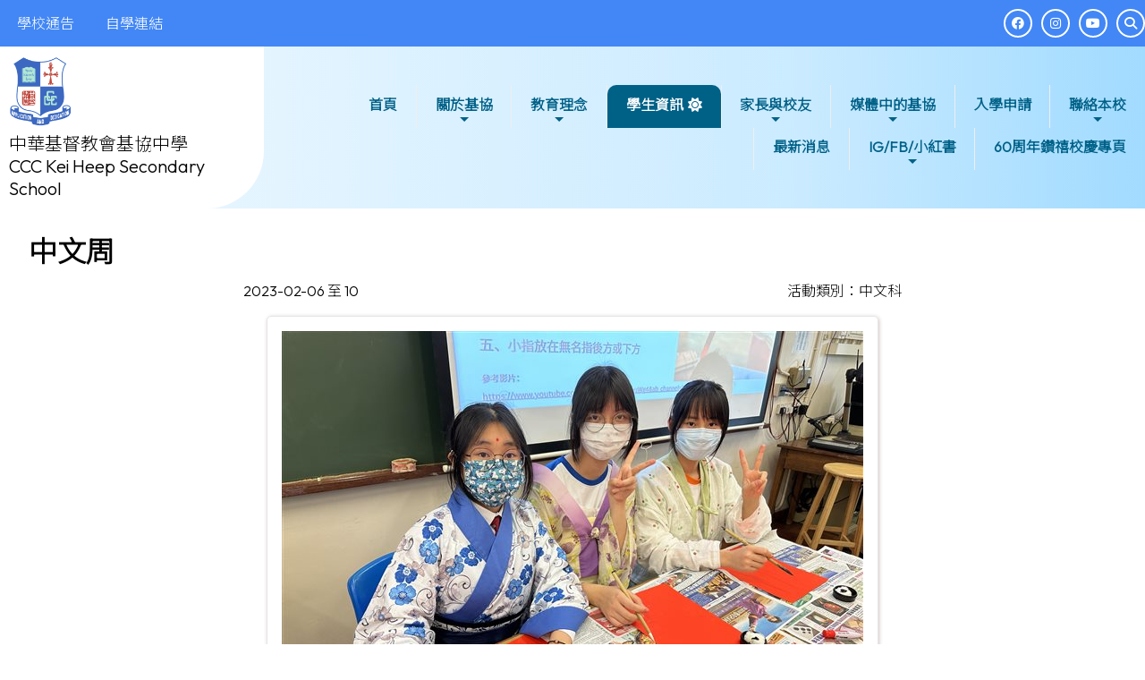

--- FILE ---
content_type: text/html; charset=utf-8
request_url: https://www2.keiheep.edu.hk/Gallery01/Single/1554/activity/1
body_size: 31028
content:

<!DOCTYPE html>

<html>
<head><meta charset="utf-8" /><title>
	中文周
</title><meta name="viewport" content="width=device-width, initial-scale=1, user-scalable=no" /><meta http-equiv="X-UA-Compatible" content="IE=edge" /><meta http-equiv="cache-control" content="no-cache" /><meta name="copyright" content="This CMS is copyrighted to Friendly Portal System. All Rights Reserved." />
    <script src="/App_Ecmascript/jQuery/jquery-3.7.1.min.js"></script>
    <link href="/App_Themes/Theme_Others/MasterPage/common.css?v=20241223" rel="stylesheet" /><link href="/App_css/fontawesome-free-6.4.0-web/css/all.css?v=20241223" rel="stylesheet" /><link href="/App_css/icofont/icofont.min.css?v=20240709" rel="stylesheet" /><link href="/App_Ecmascript/AnimateOnScroll/aos.css?v=20221010" rel="stylesheet" /><link href="/App_Themes/Theme_Others/MasterPage/MasterPageR01.css?v=20241223" rel="stylesheet" />
    <!-- CustomPage Menu CSS Settings -->
    <link href="/App_Themes/Theme_Others/Content/05_customPage/hori.css?v=20241223" rel="stylesheet" type="text/css" /><link href="/Files/CustomIndex/2_mpCss_20240712_171946.css" rel="stylesheet"></link>
    <link href="/App_Ecmascript/nanogallery/css/nanogallery2.min.css?v=20220510" rel="stylesheet" type="text/css" />
    <script src="/App_Ecmascript/nanogallery/jquery.nanogallery2.js?v=20140112e" type="text/javascript"></script>
    <link href="/App_Themes/Theme_Others/Content/02_school_life/02_Activity/displaySingleActivity.css?v=20220510" rel="stylesheet" type="text/css" />
    
<meta name="description" content="中華基督教會基協中學 CCC Kei Heep Secondary School"></meta><meta name="keywords" content="中華基督教會基協中學 CCC Kei Heep Secondary School"></meta><link rel="preconnect" href="https://fonts.googleapis.com">
<link rel="preconnect" href="https://fonts.gstatic.com" crossorigin>
<link href="https://fonts.googleapis.com/css2?family=Noto+Sans+HK:wght@300&family=Outfit:wght@300&display=swap" rel="stylesheet">






<link href="/Files/CustomIndex/2_7_mpCss_20240712_161041.css" rel="stylesheet" type="text/css"></link><link href="/Files/CustomIndex/2_8_mpCss_20240712_160708.css" rel="stylesheet" type="text/css"></link><link href="/Files/CustomIndex/2_9_mpCss_20240712_161756.css" rel="stylesheet" type="text/css"></link><link href="/Files/CustomIndex/2_10_mpCss_20251001_122054.css" rel="stylesheet" type="text/css"></link><link href="/App_Ecmascript/smartMenu/css/sm-core-css.css" rel="stylesheet" />




<link href="/Files/CustomIndex/2_11_mpCss_20241106_123909.css" rel="stylesheet" type="text/css"></link><link href="/Files/CustomIndex/2_12_mpCss_20240712_153829.css" rel="stylesheet" type="text/css"></link><link href="../../../../App_Themes/Theme1/commonDisplay.css" type="text/css" rel="stylesheet" /><link href="../../../../App_Themes/Theme1/commonDisplay20231204b.css" type="text/css" rel="stylesheet" /><style type="text/css">
:root {
    --maxWidth_Y_nonIndexPage:1600px;
    --color-blue01:#4287f5;
}

.isNotIndexPage .mcShellInner {
    max-width:var(--maxWidth_Y_nonIndexPage); margin-left:auto; margin-right:auto;
}
</style></head>
<body>
    <form method="post" action="./1?activityId=1554&amp;ct=activity&amp;styleId=1" id="aspnetForm" class="mainForm container isNotIndexPage noNavRelatePic noVerticalMenu">
<div class="aspNetHidden">
<input type="hidden" name="__EVENTTARGET" id="__EVENTTARGET" value="" />
<input type="hidden" name="__EVENTARGUMENT" id="__EVENTARGUMENT" value="" />
<input type="hidden" name="__VIEWSTATE" id="__VIEWSTATE" value="/[base64]" />
</div>

<script type="text/javascript">
//<![CDATA[
var theForm = document.forms['aspnetForm'];
if (!theForm) {
    theForm = document.aspnetForm;
}
function __doPostBack(eventTarget, eventArgument) {
    if (!theForm.onsubmit || (theForm.onsubmit() != false)) {
        theForm.__EVENTTARGET.value = eventTarget;
        theForm.__EVENTARGUMENT.value = eventArgument;
        theForm.submit();
    }
}
//]]>
</script>


<script src="/WebResource.axd?d=fkWEOQCWZgvxK2j5mgZ8qyDm5e481S-eiFvpyO48-sTJxkEyje_mROcJp6PVLS9gDmgPZNpKAvixZiKoOoNZPaV-XpoX7847uFNOtYb4i6o1&amp;t=638568892745067788" type="text/javascript"></script>


<script src="/ScriptResource.axd?d=5XAOg6KTfryCFI6XFp2kI49Dk_sypvSsswVh6yBict-q86DcL8viZJdehKCXTdFnm6Cq-nF1q7M4IUPeSZpTLWoLjoJA2x-gWkcwmaDyvRVoaxPluZQXudDSHMebVzbfDmVTyNs5oFH_1qWSKskXocxympbD0mIM7LZDEZ1sZgRKOiLpMzl8ccLQaZXfcvRJ0&amp;t=ffffffffc820c398" type="text/javascript"></script>
<script src="/ScriptResource.axd?d=-fcTb3Q-yzjBNxAywLoqFiT1qGvunYtqBVWLEbmE8gYfr_7x9jTATJGYm5t45htTAiwGW2JTYZCtv6agklw-gVSXameD5CsBs64Kk6COUKI3_UGn-1y5qKJRtJRM9-T2xrSiB51Iz2hhejWKww3lYHyzITtw-uGwCxdw5ocS3025e7mFC56aM2b7-_ZsaZ390&amp;t=ffffffffc820c398" type="text/javascript"></script>
<div class="aspNetHidden">

	<input type="hidden" name="__VIEWSTATEGENERATOR" id="__VIEWSTATEGENERATOR" value="75E0F145" />
	<input type="hidden" name="__SCROLLPOSITIONX" id="__SCROLLPOSITIONX" value="0" />
	<input type="hidden" name="__SCROLLPOSITIONY" id="__SCROLLPOSITIONY" value="0" />
</div> <!-- mainForm container -->
        <script type="text/javascript">
//<![CDATA[
Sys.WebForms.PageRequestManager._initialize('ctl00$ScriptManager1', 'aspnetForm', [], [], [], 90, 'ctl00');
//]]>
</script>


        
        
        
        
        
        <div id="fspsEveryThing">
            <div class="mpBlockContainer fspsContainer02">
                <div class="khTopBar">
  <div class="khSubMenu">
    <div class="oneBlock mp副導覽列7 "><a class="eachSubMenu" title="" href="/Content/07_parents/notice02/index.aspx?ct=notice&styleId=2&nnnid=77" target="_self"><span class="title">&nbsp;學校通告</span></a><a class="eachSubMenu" title="" href="/CustomPage/paragraphGroup.aspx?webPageId=160&pageId=589&nnnid=143" target="_self"><span class="title">&nbsp;自學連結</span></a></div>

  </div>
  <div class="khTopRightShortcut">
    <div class="oneBlock mp右上角捷徑列8 ">
<div class="blockContent shortcutList">

    <div class="eachShortcut" >
        <div class="innerShell">
            <a href="https://www.facebook.com/%E4%B8%AD%E8%8F%AF%E5%9F%BA%E7%9D%A3%E6%95%99%E6%9C%83%E5%9F%BA%E5%8D%94%E4%B8%AD%E5%AD%B8-105688848759477/?ref=page_internal" target="_blank" class="link" title="FaceBook">
                <i class="fab fa-facebook"></i>
            </a>
        </div>
    </div>


    <div class="eachShortcut" >
        <div class="innerShell">
            <a href="https://www.instagram.com/accounts/login/?next=/keiheep1963/" target="_blank" class="link" title="Instagram">
                <i class="fab fa-instagram"></i>
            </a>
        </div>
    </div>


    <div class="eachShortcut" >
        <div class="innerShell">
            <a href="https://www.youtube.com/@KeiHeep1963" target="_blank" class="link" title="YouTube">
                <i class="fab fa-youtube"></i>
            </a>
        </div>
    </div>


    <div class="eachShortcut" >
        <div class="innerShell">
            <a href="/Content/08_others/12_Search/searchWebPage.aspx?ct=searchWebPage&styleId=1" target="_self" class="link" title="Search this site">
                <i class="fas fa-search"></i>
            </a>
        </div>
    </div>





</div>
</div>

  </div>
</div>
<header class="khHeader">
  <div class="khSchoolNameAndLogo">
    <div class="oneBlock mp校徽和校名9 "><div class="schoolNameAndLogo">
    <a href="/"><img src="/download/Resource/BGImage/schoolLogo001.png" class="schoolLogo"></a>
    <div class="schoolNames">
        <div class="schoolNameChinese">
            <a href="/">中華基督教會基協中學</a>
        </div>
        <div class="schoolNameEnglish">
            <a href="/">CCC Kei Heep Secondary School</a>
        </div>
    </div>
</div>



</div>

  </div>
  <div class="khMainMenu">
    <nav class="oneBlock mp主導覽列10 mainMenuColors horiAndVertMainMenuCssVariables "><nav class="fspsMainNav" role="navigation">
    <input id="main-menu-state" type="checkbox" />
    <label class="main-menu-btn" for="main-menu-state">
        <span class="main-menu-btn-icon"></span> Toggle main menu visibility
    </label>

    <ul id="main-menu" class="sm sm-mega">
        
<li class="menuNode1 level1" mmid="1"><a title="本校的首頁" href="/index/customIndex.aspx" target="_self">首頁</a></li><li class="menuNode130 level1 has-mega-menu" mmid="130"><a href="../../../../CustomPage/paragraphGroup.aspx?webPageId=140&amp;pageId=578&amp;nnnid=130" target="_self">關於基協</a><ul class="mega-menu"><li><div class="semiCircle"><ul class="bigRect"><li class="menuNode132 level2" mmid="132"><a href="../../../../CustomPage/paragraphGroup.aspx?webPageId=140&amp;pageId=578&amp;nnnid=132" target="_self">基協簡介</a></li><li class="menuNode148 level2" mmid="148"><a href="../../../../CustomPage/paragraphGroup.aspx?webPageId=162&amp;pageId=600&amp;nnnid=148" target="_self">常規與校本特色課程</a></li><li class="menuNode131 level2" mmid="131"><a href="../../../../CustomPage/paragraphGroup.aspx?webPageId=140&amp;pageId=587&amp;nnnid=131" target="_self">行政資訊</a></li><li class="menuNode133 level2" mmid="133"><a href="../../../../CustomPage/paragraphGroup.aspx?webPageId=128&amp;pageId=628&amp;nnnid=133" target="_self">校長心弦</a></li><li class="menuNode146 level2" mmid="146"><a href="../../../../CustomPage/paragraphGroup.aspx?webPageId=160&amp;pageId=593&amp;nnnid=146" target="_self">學生成就</a></li><li class="menuNode155 level2" mmid="155"><a href="../../../../CustomPage/paragraphGroup.aspx?webPageId=140&amp;pageId=610&amp;nnnid=155" target="_self">特色校園空間及設施</a></li></ul></div></li></ul></li><li class="menuNode134 level1 has-mega-menu" mmid="134"><a href="../../../../CustomPage/paragraphGroup.aspx?webPageId=166&amp;pageId=604&amp;nnnid=134" target="_self">教育理念</a><ul class="mega-menu"><li><div class="semiCircle"><ul class="bigRect"><li class="menuNode136 level2" mmid="136"><a href="../../../../CustomPage/paragraphGroup.aspx?webPageId=146&amp;pageId=559&amp;nnnid=136" target="_self">關愛校園</a></li><li class="menuNode135 level2" mmid="135"><a href="../../../../CustomPage/paragraphGroup.aspx?webPageId=158&amp;pageId=579&amp;nnnid=135" target="_self">知識承傳</a></li><li class="menuNode153 level2" mmid="153"><a href="../../../../CustomPage/paragraphGroup.aspx?webPageId=156&amp;pageId=577&amp;nnnid=153" target="_self">潛能發展</a></li><li class="menuNode152 level2" mmid="152"><a href="../../../../CustomPage/paragraphGroup.aspx?webPageId=149&amp;pageId=563&amp;nnnid=152" target="_self">靈性照顧</a></li><li class="menuNode151 level2" mmid="151"><a href="../../../../CustomPage/paragraphGroup.aspx?webPageId=165&amp;pageId=601&amp;nnnid=151" target="_self">對個別教育需要的支援</a></li></ul></div></li></ul></li><li class="menuNode65 level1 current has-mega-menu" mmid="65"><a class="currentTopNode">學生資訊</a><ul class="mega-menu"><li><div class="semiCircle"><ul class="bigRect"><li class="menuNode103 level2" mmid="103"><a class=" currentNode" href="../../../../Content/02_school_life/02_Activity/index.aspx?ct=activity&amp;styleId=1&amp;nnnid=103" target="_self">活動相簿</a></li><li class="menuNode60 level2" mmid="60"><a href="../../../../CustomPage/paragraphGroup.aspx?webPageId=7&amp;pageId=3&amp;nnnid=60" target="_self">上課時間表</a></li><li class="menuNode143 level2" mmid="143"><a href="../../../../CustomPage/paragraphGroup.aspx?webPageId=160&amp;pageId=589&amp;nnnid=143" target="_self">自學連結</a></li><li class="menuNode144 level2" mmid="144"><a href="../../../../CustomPage/paragraphGroup.aspx?webPageId=160&amp;pageId=590&amp;nnnid=144" target="_self">獎學金</a></li><li class="menuNode145 level2" mmid="145"><a href="../../../../CustomPage/paragraphGroup.aspx?webPageId=160&amp;pageId=592&amp;nnnid=145" target="_self">校曆表</a></li><li class="menuNode147 level2" mmid="147"><a href="https://www2.keiheep.edu.hk/CustomPage/140/2024-25_NCS.pdf" target="_blank">非華語學生支援 (NCS School Support)</a></li></ul></div></li></ul></li><li class="menuNode75 level1 has-mega-menu" mmid="75"><a>家長與校友</a><ul class="mega-menu"><li><div class="semiCircle"><ul class="bigRect"><li class="menuNode139 level2" mmid="139"><a href="../../../../CustomPage/paragraphGroup.aspx?webPageId=150&amp;pageId=562&amp;nnnid=139" target="_self">家教會</a></li><li class="menuNode77 level2" mmid="77"><a href="../../../../Content/07_parents/notice02/index.aspx?ct=notice&amp;styleId=2&amp;nnnid=77" target="_self">學校通告</a></li><li class="menuNode140 level2" mmid="140"><a href="https://www.keiheep.edu.hk/~alumni/" target="_blank">校友會</a></li></ul></div></li></ul></li><li class="menuNode84 level1 has-mega-menu" mmid="84"><a>媒體中的基協</a><ul class="mega-menu"><li><div class="semiCircle"><ul class="bigRect"><li class="menuNode91 level2" mmid="91"><a href="https://www.youtube.com/@KeiHeep1963" target="_blank">「Keiheep1963」 頻道</a></li><li class="menuNode111 level2" mmid="111"><a href="../../../../Content/02_school_life/06_PressRelease/pressList.aspx?ct=pressRelease&amp;styleId=3&amp;nnnid=111" target="_self">媒體報道</a></li><li class="menuNode149 level2" mmid="149"><a href="../../../../Content/03_school_info/publication/style01/categoryList.aspx?ct=publication&amp;styleId=1&amp;nnnid=149" target="_self">刊物</a></li></ul></div></li></ul></li><li class="menuNode92 level1" mmid="92"><a href="../../../../CustomPage/paragraphGroup.aspx?webPageId=106&amp;pageId=451&amp;nnnid=92" target="_self">入學申請</a></li><li class="menuNode119 level1 has-mega-menu" mmid="119"><a href="../../../../CustomPage/paragraphGroup.aspx?webPageId=133&amp;pageId=568&amp;nnnid=119" target="_self">聯絡本校</a><ul class="mega-menu"><li><div class="semiCircle"><ul class="bigRect"><li class="menuNode141 level2" mmid="141"><a href="../../../../CustomPage/paragraphGroup.aspx?webPageId=159&amp;pageId=586&amp;nnnid=141" target="_self">招聘及招標</a></li><li class="menuNode142 level2" mmid="142"><a href="../../../../CustomPage/paragraphGroup.aspx?webPageId=133&amp;pageId=568&amp;nnnid=142" target="_self">聯絡本校</a></li></ul></div></li></ul></li><li class="menuNode128 level1" mmid="128"><a href="../../../../Content/08_others/01_what_is_new/index.aspx?ct=latestNews&amp;styleId=1&amp;nnnid=128" target="_self">最新消息</a></li><li class="menuNode157 level1 has-mega-menu" mmid="157"><a>IG/FB/小紅書</a><ul class="mega-menu"><li><div class="semiCircle"><ul class="bigRect"><li class="menuNode158 level2" mmid="158"><a href="https://www.instagram.com/accounts/login/?next=/keiheep1963/" target="_blank">Instagram</a></li><li class="menuNode159 level2" mmid="159"><a href="https://www.facebook.com/profile.php?id=100080318655655" target="_blank">Facebook</a></li><li class="menuNode160 level2" mmid="160"><a href="https://www.xiaohongshu.com/user/profile/66c2ed9b000000001d023d7e" target="_blank">小紅書</a></li></ul></div></li></ul></li><li class="menuNode154 level1" mmid="154"><a href="../../../../CustomPage/paragraphGroup.aspx?webPageId=163&amp;pageId=606&amp;nnnid=154" target="_self">60周年鑽禧校慶專頁</a></li>

    </ul>
</nav>




</nav>

  </div>
</header>





            </div>
        
            <div class="mcShell">
                <div class="mcShellInner">
                
                    

                    <!-- fspsVerticalMenuPH, fspsFirstRow : these 2 ids cannot be changed !!! -->
                    <div id="fspsFirstRow" class="fullWidthContainer"> <!--isIndexPage（首頁） or isNotIndexPage（內容）-->
                        <div class="fspsFixedWidthRow">
                            <div id="fspsVerticalMenuPH" class="fspsVerticalMenuPH">  <!-- 20% -->
                                
                            </div>
                            <div class="variableContent">
                                

    <!-- phTopBanner contain top banner & page heading -->
    <section id="ctl00_ContentPlaceHolder1_sectionTopBannerAndPageHeading" class="pageHeadingAndBanner">
        <h1 class="pageHeading noStyle">中文周</h1>
    </section>

    <div class="allContent">

        <div id="ctl00_ContentPlaceHolder1_divBelowPageHead" class="basicInfo">

            <div class="dateLeaderCategoryLocation">
                <div class="date">2023-02-06 至 10</div><div class="category">活動類別：中文科</div>
                
            </div>

            <div id="ctl00_ContentPlaceHolder1_divPoster" class="poster">
                <a id="ctl00_ContentPlaceHolder1_hlPoster" href="../../../../Photo/1554/202303071620517046301450919565.jpg" target="_blank"><img src="../../../../Photo/1554/middle/202303071620517046301450919565.jpg" alt="" /></a>
            </div>

            <div class="descriptions">
                <span id="ctl00_ContentPlaceHolder1_lblDescription" class="description">中文周</span>
                <div class="htmlDescription">
                    
                </div>
            </div>
        
            
        </div>
        
        <div id="photoGallery">
            <div class="fspsFrameBorder eachPhotoGroupContainer"><div class="eachPhotoGroup">
	<a data-ngthumb="/Photo/1554/middle/202303071619302860801592777870.jpg" href="../../../../Photo/1554/202303071619302860801592777870.jpg"></a><a data-ngthumb="/Photo/1554/middle/202303071619503198923-1793695318.jpg" href="../../../../Photo/1554/202303071619503198923-1793695318.jpg"></a><a data-ngthumb="/Photo/1554/middle/2023030716200468704411564145981.jpg" href="../../../../Photo/1554/2023030716200468704411564145981.jpg"></a><a data-ngthumb="/Photo/1554/middle/202303071620267193835-1342843767.jpg" href="../../../../Photo/1554/202303071620267193835-1342843767.jpg"></a><a data-ngthumb="/Photo/1554/middle/202303071620385728099-121973296.jpg" href="../../../../Photo/1554/202303071620385728099-121973296.jpg"></a><a data-ngthumb="/Photo/1554/middle/20230307162606032508-805434701.jpg" href="../../../../Photo/1554/20230307162606032508-805434701.jpg"></a><a data-ngthumb="/Photo/1554/middle/202303071626175873536-1475694864.jpg" href="../../../../Photo/1554/202303071626175873536-1475694864.jpg"></a><a data-ngthumb="/Photo/1554/middle/202303071634115849425388785527.jpg" href="../../../../Photo/1554/202303071634115849425388785527.jpg"></a><a data-ngthumb="/Photo/1554/middle/202303071634436437677-1558518412.jpg" href="../../../../Photo/1554/202303071634436437677-1558518412.jpg"></a><a data-ngthumb="/Photo/1554/middle/2023030716345218518511994087281.jpg" href="../../../../Photo/1554/2023030716345218518511994087281.jpg"></a><a data-ngthumb="/Photo/1554/middle/202303071635026344123734787153.jpg" href="../../../../Photo/1554/202303071635026344123734787153.jpg"></a>
</div></div>
        </div>

    </div>

    

    <script>
        jQuery(document).ready(function () {
            jQuery('.eachPhotoGroup').nanogallery2({
                thumbnailHeight: 120,
                thumbnailWidth: 'auto',
                thumbnailL1GutterWidth: 10,
                thumbnailL1GutterHeight: 10,
                galleryDisplayMode: 'pagination',
                galleryMaxRows: 4,
                galleryPaginationMode: 'numbers',
                colorScheme: { thumbnail: { borderColor: 'rgba(255,255,255,1)' } },
            });
        });
    </script>

    

                            </div>
                        </div>
                    </div>

                    
                    
                </div>
            </div>

            <div class="mpBlockContainer fspsContainer03">
                <footer class="khFooter">
  <div class="khSchoolInfo">
    <div class="oneBlock mp學校資料11 "><div class="copyright">
    <span class="copyright" >&copy; 2026 版權所有</span>
</div>
<div class="address">
    <span class="label" >地址：</span>
    <span class="content" >九龍黃大仙東頭村道161號</span>
</div>
<div class="phone">
    <span class="label" >電話：</span>
    <span class="content" >2320 4557</span>
</div>
<div class="fax">
    <span class="label" >傳真：</span>
    <span class="content" >2325 1715</span>
</div>
<div class="email">
    <span class="label" >電郵：</span>
    <span class="content">
        <a href="mailto:email@keiheep.edu.hk" target="_blank" >email@keiheep.edu.hk</a>
    </span>
</div>
<div class="visitor">
    <span class="label" >訪客人次：</span>
    <span class="content" >7,103,091</span>
</div>


<div class="collectData">
  <a href="/CustomPage/paragraphGroup.aspx?webPageId=140&pageId=624">收集個人資料聲明</a>
</div>







</div>

  </div>
  <div class="khSiteMap">
    <div class=" mp網站地圖12"><ul id="siteMapBlock130" class="level1"><li class="headingLink"><a class="link" href="../../../../CustomPage/paragraphGroup.aspx?webPageId=140&amp;pageId=578&amp;nnnid=130" target="_self">關於基協</a></li><li class="childrenLink"><a class="link" href="../../../../CustomPage/paragraphGroup.aspx?webPageId=140&amp;pageId=578&amp;nnnid=132" target="_self">基協簡介</a></li><li class="childrenLink"><a class="link" href="../../../../CustomPage/paragraphGroup.aspx?webPageId=162&amp;pageId=600&amp;nnnid=148" target="_self">常規與校本特色課程</a></li><li class="childrenLink"><a class="link" href="../../../../CustomPage/paragraphGroup.aspx?webPageId=140&amp;pageId=587&amp;nnnid=131" target="_self">行政資訊</a></li><li class="childrenLink"><a class="link" href="../../../../CustomPage/paragraphGroup.aspx?webPageId=128&amp;pageId=628&amp;nnnid=133" target="_self">校長心弦</a></li><li class="childrenLink"><a class="link" href="../../../../CustomPage/paragraphGroup.aspx?webPageId=160&amp;pageId=593&amp;nnnid=146" target="_self">學生成就</a></li><li class="childrenLink"><a class="link" href="../../../../CustomPage/paragraphGroup.aspx?webPageId=140&amp;pageId=610&amp;nnnid=155" target="_self">特色校園空間及設施</a></li></ul><ul id="siteMapBlock134" class="level1"><li class="headingLink"><a class="link" href="../../../../CustomPage/paragraphGroup.aspx?webPageId=166&amp;pageId=604&amp;nnnid=134" target="_self">教育理念</a></li><li class="childrenLink"><a class="link" href="../../../../CustomPage/paragraphGroup.aspx?webPageId=146&amp;pageId=559&amp;nnnid=136" target="_self">關愛校園</a></li><li class="childrenLink"><a class="link" href="../../../../CustomPage/paragraphGroup.aspx?webPageId=158&amp;pageId=579&amp;nnnid=135" target="_self">知識承傳</a></li><li class="childrenLink"><a class="link" href="../../../../CustomPage/paragraphGroup.aspx?webPageId=156&amp;pageId=577&amp;nnnid=153" target="_self">潛能發展</a></li><li class="childrenLink"><a class="link" href="../../../../CustomPage/paragraphGroup.aspx?webPageId=149&amp;pageId=563&amp;nnnid=152" target="_self">靈性照顧</a></li><li class="childrenLink"><a class="link" href="../../../../CustomPage/paragraphGroup.aspx?webPageId=165&amp;pageId=601&amp;nnnid=151" target="_self">對個別教育需要的支援</a></li></ul><ul id="siteMapBlock65" class="level1"><li class="headingLink"><a class="link">學生資訊</a></li><li class="childrenLink"><a class="link" href="../../../../Content/02_school_life/02_Activity/index.aspx?ct=activity&amp;styleId=1&amp;nnnid=103" target="_self">活動相簿</a></li><li class="childrenLink"><a class="link" href="../../../../CustomPage/paragraphGroup.aspx?webPageId=7&amp;pageId=3&amp;nnnid=60" target="_self">上課時間表</a></li><li class="childrenLink"><a class="link" href="../../../../CustomPage/paragraphGroup.aspx?webPageId=160&amp;pageId=589&amp;nnnid=143" target="_self">自學連結</a></li><li class="childrenLink"><a class="link" href="../../../../CustomPage/paragraphGroup.aspx?webPageId=160&amp;pageId=590&amp;nnnid=144" target="_self">獎學金</a></li><li class="childrenLink"><a class="link" href="../../../../CustomPage/paragraphGroup.aspx?webPageId=160&amp;pageId=592&amp;nnnid=145" target="_self">校曆表</a></li><li class="childrenLink"><a class="link" href="https://www2.keiheep.edu.hk/CustomPage/140/2024-25_NCS.pdf" target="_blank">非華語學生支援 (NCS School Support)</a></li></ul><ul id="siteMapBlock75" class="level1"><li class="headingLink"><a class="link">家長與校友</a></li><li class="childrenLink"><a class="link" href="../../../../CustomPage/paragraphGroup.aspx?webPageId=150&amp;pageId=562&amp;nnnid=139" target="_self">家教會</a></li><li class="childrenLink"><a class="link" href="../../../../Content/07_parents/notice02/index.aspx?ct=notice&amp;styleId=2&amp;nnnid=77" target="_self">學校通告</a></li><li class="childrenLink"><a class="link" href="https://www.keiheep.edu.hk/~alumni/" target="_blank">校友會</a></li></ul><ul id="siteMapBlock84" class="level1"><li class="headingLink"><a class="link">媒體中的基協</a></li><li class="childrenLink"><a class="link" href="https://www.youtube.com/@KeiHeep1963" target="_blank">「Keiheep1963」 頻道</a></li><li class="childrenLink"><a class="link" href="../../../../Content/02_school_life/06_PressRelease/pressList.aspx?ct=pressRelease&amp;styleId=3&amp;nnnid=111" target="_self">媒體報道</a></li><li class="childrenLink"><a class="link" href="../../../../Content/03_school_info/publication/style01/categoryList.aspx?ct=publication&amp;styleId=1&amp;nnnid=149" target="_self">刊物</a></li></ul><ul id="siteMapBlock92" class="level1"><li class="headingLink"><a class="link" href="../../../../CustomPage/paragraphGroup.aspx?webPageId=106&amp;pageId=451&amp;nnnid=92" target="_self">入學申請</a></li></ul><ul id="siteMapBlock119" class="level1"><li class="headingLink"><a class="link" href="../../../../CustomPage/paragraphGroup.aspx?webPageId=133&amp;pageId=568&amp;nnnid=119" target="_self">聯絡本校</a></li><li class="childrenLink"><a class="link" href="../../../../CustomPage/paragraphGroup.aspx?webPageId=159&amp;pageId=586&amp;nnnid=141" target="_self">招聘及招標</a></li><li class="childrenLink"><a class="link" href="../../../../CustomPage/paragraphGroup.aspx?webPageId=133&amp;pageId=568&amp;nnnid=142" target="_self">聯絡本校</a></li></ul><ul id="siteMapBlock128" class="level1"><li class="headingLink"><a class="link" href="../../../../Content/08_others/01_what_is_new/index.aspx?ct=latestNews&amp;styleId=1&amp;nnnid=128" target="_self">最新消息</a></li></ul><ul id="siteMapBlock157" class="level1"><li class="headingLink"><a class="link">IG/FB/小紅書</a></li><li class="childrenLink"><a class="link" href="https://www.instagram.com/accounts/login/?next=/keiheep1963/" target="_blank">Instagram</a></li><li class="childrenLink"><a class="link" href="https://www.facebook.com/profile.php?id=100080318655655" target="_blank">Facebook</a></li><li class="childrenLink"><a class="link" href="https://www.xiaohongshu.com/user/profile/66c2ed9b000000001d023d7e" target="_blank">小紅書</a></li></ul><ul id="siteMapBlock154" class="level1"><li class="headingLink"><a class="link" href="../../../../CustomPage/paragraphGroup.aspx?webPageId=163&amp;pageId=606&amp;nnnid=154" target="_self">60周年鑽禧校慶專頁</a></li></ul></div>
  </div>
</footer>







                <div class="friendlyps">
                    <div>
                        <span class="powerby">Powered by</span>
                        <a href="https://www.friendlyportalsystem.com" target="_blank" class="name">
                            Friendly Portal System
                        </a>
                        v<span id="ctl00_lblVersion">10.46</span>
                    </div>
                </div>
            </div>
            
        </div>

        
        
    

<script type="text/javascript">
//<![CDATA[

theForm.oldSubmit = theForm.submit;
theForm.submit = WebForm_SaveScrollPositionSubmit;

theForm.oldOnSubmit = theForm.onsubmit;
theForm.onsubmit = WebForm_SaveScrollPositionOnSubmit;
//]]>
</script>
</form>
    <script src="/App_Ecmascript/AnimateOnScroll/aos.js?v=20221010"></script>
    <script>
        AOS.init();
        document.addEventListener("DOMContentLoaded", function () {
            setTimeout(function () { AOS.refresh(); }, 500);
        });
    </script>
    <script src="/App_Ecmascript/smartMenu/jquery.smartmenus.min.js"></script>
<script>
    // SmartMenus init
    $(function () {
        $('#main-menu').smartmenus({
            subMenusSubOffsetX: 1,
            subMenusSubOffsetY: -8
        });
    });

    // SmartMenus mobile menu toggle button
    $(function () {
        var $mainMenuState = $('#main-menu-state');
        if ($mainMenuState.length) {
            // animate mobile menu
            $mainMenuState.change(function (e) {
                var $menu = $('#main-menu');
                if (this.checked) {
                    $menu.hide().slideDown(250, function () { $menu.css('display', ''); });
                } else {
                    $menu.show().slideUp(250, function () { $menu.css('display', ''); });
                }
            });
            // hide mobile menu beforeunload
            $(window).bind('beforeunload unload', function () {
                if ($mainMenuState[0].checked) {
                    $mainMenuState[0].click();
                }
            });
        }
    });
    // SmartMenus CSS animated sub menus - toggle animation classes on sub menus show/hide
	$(function() {
	  $('#main-menu').bind({
		'show.smapi': function(e, menu) {
		  $(menu).removeClass('hide-animation').addClass('show-animation');
		},
		'hide.smapi': function(e, menu) {
		  $(menu).removeClass('show-animation').addClass('hide-animation');
		}
	  }).on('animationend webkitAnimationEnd oanimationend MSAnimationEnd', 'ul', function(e) {
		$(this).removeClass('show-animation hide-animation');
		e.stopPropagation();
	  });
	});
</script>






    <!-- Control edit icon visibility -->
    <script src="/master_pages/javascript/toggleEditButtonDisplay.js?v=20220906c"></script>
    
</body>
</html>


--- FILE ---
content_type: text/css
request_url: https://www2.keiheep.edu.hk/Files/CustomIndex/2_mpCss_20240712_171946.css
body_size: 2542
content:
:root {
    --r-font-color : #000000;
    --r-font-size : 16px; 
    --r-line-height : 1.5;
    --r-el-border-bottom: solid 1px #dddddd;
    --r-el-padding: 1rem;
    --r-smaller-font : 0.8em;
    --r-container-padding : 1em;
    --r-hori-gap : 2em;
    --r-heading-font-weight : 700;
    --r-heading-font-size : 1.2em;
  --bg-color01 : #4287f5;
}

.blockTitle {
    margin: 1rem 0;
    text-align: center;
}

/* old style 3 images heading */
.blockTitle .hasStyle {
    display: inline-block;
}

    .blockTitle h2:not([class]) {
        margin: 0;
        font-weight: 800;
        font-size: 2.7rem;
        line-height: 1;
    }

@media (max-width: 480px) {
    :root {
        --r-font-size: 14px;
    }
    .blockTitle h2:not([class]) {
        font-size: 2.3rem; /*   */
        line-height: 1;
    }
}

@media (min-width: 481px) and (max-width: 767px) {
    :root {
        --r-font-size: 14px;
    }
    .blockTitle h2:not([class]) {
        font-size: 2.4rem;
        line-height: 1;
    }
}
html, body {
    font-family: 'Outfit', 'Noto Sans HK', '微軟正黑體', sans-serif;
    font-size: var(--r-font-size);
    color: var(--r-font-color);
    line-height: var(--r-line-height);
}

a {
    text-decoration: none;
    color: inherit;
}

.isNotIndexPage.verticalMenuExist .mcShell {
    min-height: 70vh;
}

/* Main content in non-index page */
.isNotIndexPage .variableContent, .isNotIndexPage.noVerticalMenu .mcShell {
    padding: var(--r-container-padding);
}

.khTopBar
{
  display : flex;
  flex-direction: row;
  flex-wrap: nowrap;
  justify-content: space-between;
  align-items: center;
  background-color : var(--color-blue01);
}
.khSubMenu{}
.khTopRightShortcut{}
.khHeader
{
  display : flex;
  flex-direction: row;
  flex-wrap: nowrap;
  justify-content: space-between;
  align-items: center;
  background: linear-gradient(to right, rgba(240,249,255,1) 0%,rgba(203,235,255,1) 69%,rgba(161,219,255,1) 100%);
}
.khSchoolNameAndLogo{}
.khMainMenu{}

.khFooter
{
  background-image : url(/download/Resource/BGImage/wave2.svg);
  background-repeat: no-repeat;
  background-size: cover;
}
.khSchoolInfo
{
    max-width : 1440px;
    margin : 0 auto;
    background: linear-gradient(135deg, #499bea 0%,#207ce5 100%);
  color : #FFFFFF;
  padding : 2em;
  border-radius : 10px;
}
.khSchoolInfo a
{
  color : #FFFFFF;
}

.khSiteMap
{
    max-width : 1440px;
    margin : 0 auto;
}

@media (max-width: 480px) {

}

@media (min-width: 481px) and (max-width: 767px) {
}

@media (min-width: 768px) and (max-width: 979px) {
}

@media (min-width: 980px) and (max-width:1199px) {
}

@media (min-width: 1200px) and (max-width:1919px) {
}

@media (min-width: 1920px) {
}









--- FILE ---
content_type: text/css
request_url: https://www2.keiheep.edu.hk/Files/CustomIndex/2_7_mpCss_20240712_161041.css
body_size: -3
content:
.mp副導覽列7 
{
    display : inline-block;
}

/* 每個超連結 */
    .mp副導覽列7 .eachSubMenu {
        line-height: 1.5rem;
        font-size: 1rem;
        padding: 0 1rem;
        color : #FFFFFF;
    }

    .mp副導覽列7 .title {
        
    }





--- FILE ---
content_type: text/css
request_url: https://www2.keiheep.edu.hk/Files/CustomIndex/2_8_mpCss_20240712_160708.css
body_size: 1726
content:
/* 整個內容方塊 */
.mp右上角捷徑列8 {
    /*height : 300px;   --- if simpleBar (i.e. scroll bar) is set on the whole block, change the number.*/
    --margin: 10px 10px 10px 0px;
    --border-radius: 50%;
    --icon-color: #FFFFFF;
    --border-color: #FFFFFF;
    --border-color-hover: #734440;
    --border-width: 2px;
    --icon-size: 2em;
}

    /* 內容方塊標題 */
    .mp右上角捷徑列8 .blockTitle {
        text-align: center;
    }

        .mp右上角捷徑列8 .blockTitle h2 {
        }

    /* 捷徑容器，每個捷徑都放在裡面 */
    .mp右上角捷徑列8 .loopElementList {
        /*height : 300px;   --- if simpleBar (i.e. scroll bar) is set on the content, change the number.*/
    }

    .mp右上角捷徑列8 .elementContainer, .mp右上角捷徑列8 .shortcutList {
        display: flex;
        flex-direction: row;
        flex-wrap: wrap;
        justify-content: flex-start;
        align-items: flex-start;
    }

    .mp右上角捷徑列8 .eachShortcut {
        margin: var(--margin);
        width : var(--icon-size);
        height : var(--icon-size);
    }

        .mp右上角捷徑列8 .eachShortcut:last-of-type
        {
            margin-right : 0px;
        }

        .mp右上角捷徑列8 .innerShell {
            width: 100%;
            height: 100%;
        }

    .mp右上角捷徑列8 .link {
        display: block;
        border-radius: var(--border-radius);
        width: 100%;
        height: 100%;
        border: solid var(--border-width) var(--border-color);
        color: var(--icon-color);
        text-align: center;
        line-height: var(--icon-size);
        font-size: calc((var(--icon-size) - (var(--border-width) * 2)) / 2);
        transition: all 0.3s ease-in-out;
    }

        .mp右上角捷徑列8 .link:hover {
            background: rgba(0, 0, 0, .4);
            border: solid var(--border-width) var(--border-color);
        }





--- FILE ---
content_type: text/css
request_url: https://www2.keiheep.edu.hk/Files/CustomIndex/2_9_mpCss_20240712_161756.css
body_size: 3609
content:
.mp校徽和校名9 {
    --text-border-color: #FFFFFF;
    --font-color: #000000;
    background-color : #FFFFFF;
    border-bottom-right-radius: 5vw;
}

    .mp校徽和校名9 .schoolNameAndLogo {
        display: flex;
        flex-direction: row;
        flex-wrap: wrap;
        justify-content: flex-start;
        align-items: center;
    }

    .mp校徽和校名9 .schoolLogo {
        width: auto;
    }

    .mp校徽和校名9 .schoolNames {
        font-weight: 500;
        line-height: 1.5;
        color: var(--font-color);
    }

    .mp校徽和校名9 .schoolNameChinese {
    }

    .mp校徽和校名9 .schoolNameEnglish {
    }

@media (max-width: 480px) {
    .mp校徽和校名9 {
        padding: 5px;
    }

        .mp校徽和校名9 .schoolNameAndLogo {
            justify-content: center;
        }

        .mp校徽和校名9 .schoolLogo {
            height: 50px;
            margin: 0 10px;
        }

        .mp校徽和校名9 .schoolNames {
            text-align: center;
        }

        .mp校徽和校名9 .schoolNameChinese {
            font-size: 15px;
            line-height: 20px;
        }

        .mp校徽和校名9 .schoolNameEnglish {
            font-size: 15px;
            line-height: 20px;
        }
}

@media (min-width: 481px) and (max-width: 767px) {
    .mp校徽和校名9 {
        padding: 7px;
    }

        .mp校徽和校名9 .schoolNameAndLogo {
            justify-content: center;
        }

        .mp校徽和校名9 .schoolLogo {
            height: 60px;
            margin: 0 15px;
        }

        .mp校徽和校名9 .schoolNames {
            text-align: center;
        }

        .mp校徽和校名9 .schoolNameChinese {
            font-size: 20px;
            line-height: 25px;
        }

        .mp校徽和校名9 .schoolNameEnglish {
            font-size: 20px;
            line-height: 25px;
        }
}

@media (min-width: 768px) and (max-width: 979px) {
    .mp校徽和校名9 {
        padding: 7px;
    }

        .mp校徽和校名9 .schoolLogo {
            height: 60px;
            margin-right: 25px;
        }

        .mp校徽和校名9 .schoolNameChinese {
            font-size: 20px;
            line-height: 25px;
        }

        .mp校徽和校名9 .schoolNameEnglish {
            font-size: 20px;
            line-height: 25px;
        }
}

@media (min-width: 980px) and (max-width:1199px) {
    .mp校徽和校名9 {
        padding: 10px;
    }

        .mp校徽和校名9 .schoolLogo {
            height: 70px;
            margin-right: 25px;
        }

        .mp校徽和校名9 .schoolNameChinese {
            font-size: 20px;
            line-height: 25px;
        }

        .mp校徽和校名9 .schoolNameEnglish {
            font-size: 20px;
            line-height: 25px;
        }
}

@media (min-width: 1200px) and (max-width:1919px) {
    .mp校徽和校名9 {
        padding: 10px;
    }

        .mp校徽和校名9 .schoolLogo {
            height: 80px;
            margin-right: 25px;
        }

        .mp校徽和校名9 .schoolNameChinese {
            font-size: 20px;
            line-height: 25px;
        }

        .mp校徽和校名9 .schoolNameEnglish {
            font-size: 20px;
            line-height: 25px;
        }
}

@media (min-width: 1920px) {
    .mp校徽和校名9 {
        padding: 10px;
    }

        .mp校徽和校名9 .schoolLogo {
            height: 100px;
            margin-right: 30px;
        }

        .mp校徽和校名9 .schoolNameChinese {
            font-size: 30px;
            line-height: 35px;
        }

        .mp校徽和校名9 .schoolNameEnglish {
            font-size: 30px;
            line-height: 35px;
        }
}




--- FILE ---
content_type: text/css
request_url: https://www2.keiheep.edu.hk/Files/CustomIndex/2_10_mpCss_20251001_122054.css
body_size: 21802
content:

.horiAndVertMainMenuCssVariables {
    /* Font Size */
    --node-font-size: 16px;
    --node-font-size-smaller: 14px;
    --description-font-size: var(--r-smaller-font, 0.8em);
    --parent-node-font-size-level1: 1.1em;
    --container-node-font-size-level1: 1.5em;
    /* Font Weight */
    --node-font-weight: 800;
    --node-font-weight-light: 600;
    --container-node-font-weight-level1: bold;
    --parent-node-font-weight-level1: bold;
    /* Font Color */
    --desktop-node-font-color-level0: var(--color08);
    --node-font-color-level1: var(--color08);
    --disable-link-font-color: #cccccc;
    --mobile-node-font-color: #000000;
    --description-font-color: #808090;
    --desktop-current-node-font-color-level0: #FFFFFF;
    --desktop-node-font-color-hover-level0: #000000;
    --mobile-current-node-font-color-level0: #FFFFFF;
    --current-node-icon-color-level1: red;
    /* Line Height */
    --node-line-height: 1.3;
    --node-line-height-level1: 1.5;
    --container-node-line-height-level1: 1.5;
    /* Background */
    --mobile-hamburger-bg: rgba(255,255,255,0.8);
    --block-bg-level0: rgba(255,255,255,0.97);
    --mobile-arrow-bg: rgba(0, 0, 0, 0.08);
    --desktop-block-bg-level0: transparent;
    --desktop-block-bg-color-level1: rgba(255,255,255,0.97);
    --desktop-node-bg-hover-level0: linear-gradient(to bottom, var(--color04), #FFFFFF);
    --mobile-current-node-bg-level0: var(--color08);
    --desktop-current-node-bg-level0: var(--color08);
    /* Padding */
    --mobile-node-padding: calc(var(--node-font-size) * 0.8125) calc(var(--node-font-size) * 1.25);
    --desktop-block-padding-level1: 0 0 1em 0;
    --desktop-node-padding-level0: calc(var(--node-font-size) * 0.7) calc(var(--node-font-size) * 1.3) calc(var(--node-font-size) * 1) calc(var(--node-font-size) * 1.3);
    --mobile-column-padding: 0 1em 0 1.5em;
    --desktop-column-padding: 1em 2em 2em 2em;
    --node-padding-level1: 0.2em 0 0.2em 0.5em;
    /* Margin */
    --image-margin: 0 0;
    --description-margin-left: 2em;
    --level3orlower-node-container-margin: 0.5em;
    --parent-node-margin-top-level1: 1em;
    /* Width */
    --mobile-block-width: 100%;
    --desktop-block-width-level1: 1200px;
    --mobile-image-max-width: 50%;
    --desktop-image-max-width: 50%;
    /* Border */
    --block-border-level0: 0 none;
    --mobile-node-border-top-level1: 1px solid rgba(0, 0, 0, 0.05);
    --desktop-node-border-left-level0: 1px solid #EEEEEE;
    --image-border: none 0px;
    /* Height */
    --mobile-block-max-height: 80vh;
    /* Others */
    --link-text-decoration: none;
    --block-shadow-level0: none;
    --menu-radius: 5px;
    --mobile-hamburger-button-size: 29px;
    --mobile-hamburger-line-color: var(--color08);
    --mobile-hamburger-shadow: black 1px 1px;
    --node-list-style-type-level1: disc;
    --node-list-style-type-hover-level1: circle;
    --mobile-plus-sign: '\f078';
    --mobile-minus-sign: '\f077';
    --current-node-icon-level0: "\f185";
    --current-node-icon-level1: "\f185";
    --image-border-radius: 10px;
    --desktop-arrow-color-level0: var(--color08);
}

/* 整個主導覽列外圍 */
.mp主導覽列10 .fspsMainNav {
    position: fixed;
    top: 5rem;
    right: 0;
    z-index: 4;
    max-height: var(--mobile-block-max-height);
    overflow-y: scroll;
    width : 100%;
}

.mp主導覽列10:after {
    clear: both;
    content: "\00a0";
    display: block;
    height: 0;
    font: 0px/0 serif;
    overflow: hidden;
}

#main-menu {
    clear: both;
    /* Custom Setting */
    box-shadow: var(--block-shadow-level0);
    border: var(--block-border-level0);
    background-color: var(--block-bg-level0);
}

/* Desktop Mode */
@media (min-width: 768px) {
    #main-menu {
        display: flex;
        flex-direction: row;
        flex-wrap: wrap;
        justify-content: flex-start;
        align-items: stretch;
        background-color: var(--desktop-block-bg-level0);
    }

    .mp主導覽列10 .fspsMainNav {
        width: 100%; /* put the menu to the center */
        margin: 0 auto;
        /*margin: 0 auto 0 -3px; align to the left and shew */
        position: static !important;
        max-height: initial;
        overflow-y: unset;
    }
}

/* Mobile menu toggle button */
.mp主導覽列10 .main-menu-btn {
    float: right;
    clear: both;
    margin: 5px 10px;
    position: relative;
    display: inline-block;
    width: var(--mobile-hamburger-button-size);
    height: var(--mobile-hamburger-button-size);
    text-indent: var(--mobile-hamburger-button-size);
    white-space: nowrap;
    overflow: hidden;
    cursor: pointer;
    -webkit-tap-highlight-color: rgba(0, 0, 0, 0);
    /* lines & gray bg */
    box-shadow: var(--mobile-hamburger-shadow);
    background-color: var(--mobile-hamburger-bg);
}

/* hamburger icon */
.mp主導覽列10 .main-menu-btn-icon,
.mp主導覽列10 .main-menu-btn-icon:before,
.mp主導覽列10 .main-menu-btn-icon:after {
    position: absolute;
    top: 50%;
    left: calc(var(--mobile-hamburger-button-size) * 0.067);
    height: calc(var(--mobile-hamburger-button-size) * 0.069);
    width: calc(var(--mobile-hamburger-button-size) * 0.828);
    background: var(--mobile-hamburger-line-color);
    transition: all 0.25s;
}

    .mp主導覽列10 .main-menu-btn-icon:before {
        content: '';
        top: calc(-0.3 * var(--mobile-hamburger-button-size));
        left: 0;
    }

    .mp主導覽列10 .main-menu-btn-icon:after {
        content: '';
        top: calc(var(--mobile-hamburger-button-size) * 0.3);
        left: 0;
    }

/* x icon */
#main-menu-state:checked ~ .main-menu-btn .main-menu-btn-icon {
    height: 0;
    background: transparent;
}

    #main-menu-state:checked ~ .main-menu-btn .main-menu-btn-icon:before {
        top: 0;
        transform: rotate(-45deg);
    }

    #main-menu-state:checked ~ .main-menu-btn .main-menu-btn-icon:after {
        top: 0;
        transform: rotate(45deg);
    }

/* hide menu state checkbox (keep it visible to screen readers) */
#main-menu-state {
    position: absolute;
    width: 1px;
    height: 1px;
    margin: -1px;
    border: 0;
    padding: 0;
    overflow: hidden;
    clip: rect(1px, 1px, 1px, 1px);
}

    /* hide the menu in mobile view */
    #main-menu-state:not(:checked) ~ #main-menu {
        display: none;
        width: var(--mobile-block-width);
    }

    #main-menu-state:checked ~ #main-menu {
        display: block;
        width: var(--mobile-block-width);
        overflow: hidden; /*New*/
    }

/* Desktop Mode */
@media (min-width: 768px) {
    #main-menu > li {
        display: block;
    }

    /* hide the button in desktop view */
    .mp主導覽列10 .main-menu-btn {
        position: absolute;
        top: -99999px;
    }

    /* always show the menu in desktop view */
    #main-menu-state:not(:checked) ~ #main-menu, #main-menu-state:checked ~ #main-menu {
        display: flex;
        justify-content: flex-end;
        width: 100%;
    }
}

.mp主導覽列10 .sm-mega {
    border-radius: var(--menu-radius);
}

    .mp主導覽列10 .sm-mega a, .mp主導覽列10 .sm-mega a:hover, .mp主導覽列10 .sm-mega a:focus, .mp主導覽列10 .sm-mega a:active {
        padding: var(--mobile-node-padding);
        color: var(--mobile-node-font-color);
        font-size: var(--node-font-size);
        font-weight: var(--node-font-weight);
        line-height: var(--node-line-height);
        text-decoration: var(--link-text-decoration);
    }

        .mp主導覽列10 .sm-mega a.currentTopNode {
            background: var(--mobile-current-node-bg-level0);
            color: var(--mobile-current-node-font-color-level0);
        }

            .mp主導覽列10 .sm-mega a.currentTopNode::after {
                content: var(--current-node-icon-level0);
                font-family: "Font Awesome 6 Free";
                font-weight: 900;
                display: inline;
                margin-left: 5px;
                color: inherit;
            }

        .mp主導覽列10 .sm-mega a.disabled {
            color: var(--disable-link-font-color);
        }

        .mp主導覽列10 .sm-mega a .sub-arrow {
            position: absolute;
            top: 50%;
            margin-top: calc(var(--node-font-size) * -1.0625);
            left: auto;
            right: calc(var(--node-font-size) * 0.25);
            width: calc(var(--node-font-size) * 2.125);
            height: calc(var(--node-font-size) * 2.125);
            overflow: hidden;
            font: bold calc(var(--node-font-size) * 0.875)/calc(var(--node-font-size) * 2.125) monospace !important;
            text-align: center;
            text-shadow: none;
            background: var(--mobile-arrow-bg);
        }

            .mp主導覽列10 .sm-mega a .sub-arrow::before {
                content: var(--mobile-plus-sign);
                font-family: "Font Awesome 6 Free";
                font-weight: 900;
            }

        .mp主導覽列10 .sm-mega a.highlighted .sub-arrow::before {
            content: var(--mobile-minus-sign);
            font-family: "Font Awesome 6 Free";
            font-weight: 900;
        }

    .mp主導覽列10 .sm-mega li {
        border-top: var(--mobile-node-border-top-level1);
    }

    .mp主導覽列10 .sm-mega .bigRect > li:first-child {
        border-top: 0;
    }

@media (min-width: 768px) {
    /* Switch to desktop layout
              -----------------------------------------------
                 These transform the menu tree from
                 collapsible to desktop (navbar + dropdowns)
              -----------------------------------------------*/
    /* start... (it's not recommended editing these rules) */

    .mp主導覽列10 .sm-mega ul {
        position: absolute;
        width: 12em;
    }

        .mp主導覽列10 .sm-mega ul li {
            float: none;
        }

    .mp主導覽列10 .sm-mega a {
        white-space: nowrap;
    }

    .mp主導覽列10 .sm-mega ul a {
        white-space: normal;
    }

    /* ...end */

    .mp主導覽列10 .sm-mega a {
        padding: var(--desktop-node-padding-level0);
        color: var(--desktop-node-font-color-level0);
    }

    .mp主導覽列10 .sm-mega > .level1 > a:hover,
    .mp主導覽列10 .sm-mega > .level1 > a:focus,
    .mp主導覽列10 .sm-mega > .level1 > a:active,
    .mp主導覽列10 .sm-mega > .level1 > a.highlighted {
        background: var(--desktop-node-bg-hover-level0);
        color: var(--desktop-node-font-color-hover-level0);
        border-radius: 10px 10px 0 0;
    }

    .mp主導覽列10 .sm-mega a.currentTopNode {
        background: var(--desktop-current-node-bg-level0);
        color: var(--desktop-current-node-font-color-level0);
        border-radius: 10px 10px 0 0;
    }

    .mp主導覽列10 .sm-mega a.disabled {
        background: #fff;
        color: var(--disable-link-font-color);
    }

    .mp主導覽列10 .sm-mega a.has-submenu {
    }

    .mp主導覽列10 .sm-mega a .sub-arrow {
        top: auto;
        margin-top: 0;
        bottom: 2px;
        left: 50%;
        margin-left: -5px;
        right: auto;
        width: 0;
        height: 0;
        border-width: 5px;
        border-style: solid dashed dashed dashed;
        border-color: var(--desktop-arrow-color-level0) transparent transparent transparent; /* 顏色(11) */
        background: transparent;
        border-radius: 0;
    }

    .mp主導覽列10 .sm-mega a.highlighted .sub-arrow::before {
        content: '\f078';
        font-family: "Font Awesome 6 Free";
        font-weight: 900;
    }

    /* level 1 (static) node */
    .mp主導覽列10 .sm-mega > li {
        border-top: 0;
        border-left: var(--desktop-node-border-left-level0);
    }

        /* level 1 (static) first node, Home node */
        .mp主導覽列10 .sm-mega > li:first-child {
            border-left: 0;
        }

    /* level 1 (static) node 傾斜 
            .sm-mega > li > a {
                transform: skewX(-10deg);
                background-color: #c482b3; 
            }
            */

    .mp主導覽列10 .sm-mega ul {
        background-color: var(--desktop-block-bg-color-level1);
        border: none 0;
        border-radius: var(--menu-radius);
        /*box-shadow: var(--desktop-block-shadow-level1);*/
    }

        .mp主導覽列10 .sm-mega ul a {
            border: 0 !important;
            line-height: var(--line-height);
        }

            .mp主導覽列10 .sm-mega ul a.has-submenu {
                padding-right: calc(var(--node-font-size) * 1.25);
            }

        .mp主導覽列10 .sm-mega ul > li {
            border-left: 0;
        }

            .mp主導覽列10 .sm-mega ul > li:first-child {
                border-top: 0;
            }

    .mp主導覽列10 .sm-mega .scroll-up,
    .mp主導覽列10 .sm-mega .scroll-down {
        position: absolute;
        display: none;
        visibility: hidden;
        overflow: hidden;
        background: #fff;
        height: 20px;
    }

    .mp主導覽列10 .sm-mega .scroll-up-arrow,
    .mp主導覽列10 .sm-mega .scroll-down-arrow {
        position: absolute;
        top: -2px;
        left: 50%;
        margin-left: -8px;
        width: 0;
        height: 0;
        overflow: hidden;
        border-width: 8px;
        border-style: dashed dashed solid dashed;
        border-color: transparent transparent #555555 transparent;
    }

    .mp主導覽列10 .sm-mega .scroll-down-arrow {
        top: 6px;
        border-style: solid dashed dashed dashed;
        border-color: #555555 transparent transparent transparent;
    }
}

/* ============= Start Mega Menu ====================================================== */

#main-menu,
#main-menu > .has-mega-menu {
    position: static !important; /* Default Value is static */
}

    /* Level 1 */
    #main-menu > .has-mega-menu .scroll-up,
    #main-menu > .has-mega-menu .scroll-down {
        margin-left: 0 !important;
    }

    /* Level 2, ul.mega-menu */
    #main-menu .mega-menu {
        margin-left: -1px !important;
        margin-right: -1px !important;
        right: 0 !important;
        width: auto !important;
        max-width: none !important;
        color: var(--node-font-color-level1);
    }

        /* clear any floats inside the mega menus */
        #main-menu .mega-menu > li {
            overflow: auto;
        }

        #main-menu .mega-menu .bigRect {
            position: static;
            display: block;
            margin: 0.4em 0;
            border: 0;
            padding: var(--mobile-column-padding);
            width: auto;
            background: transparent;
            box-shadow: none;
        }

            #main-menu .mega-menu .bigRect li {
                padding-right: 1em;
                transition-property: all;
                transition-delay: 0.1s;
                transition-duration: 0.5s;
            }

                #main-menu .mega-menu .bigRect li:hover {
                    background-color: rgba(245,245,245,1);
                }

                #main-menu .mega-menu .bigRect li.level2 {
                    padding-left: 0;
                }

                    #main-menu .mega-menu .bigRect li.level2:hover {
                        padding-left: 1.5em;
                    }

                #main-menu .mega-menu .bigRect li.level3 {
                    padding-left: 1em;
                }

                    #main-menu .mega-menu .bigRect li.level3:hover {
                        padding-left: 2em;
                    }

                    #main-menu .mega-menu .bigRect li.level3 a {
                        font-weight: var(--node-font-weight-light);
                        font-size: var(--node-font-size-smaller);
                    }

                #main-menu .mega-menu .bigRect li.level4 {
                    padding-left: 2em;
                }

                    #main-menu .mega-menu .bigRect li.level4:hover {
                        padding-left: 3em;
                    }

                    #main-menu .mega-menu .bigRect li.level4 a {
                        font-weight: var(--node-font-weight-light);
                        font-size: var(--node-font-size-smaller);
                    }

                #main-menu .mega-menu .bigRect li.level5 {
                    padding-left: 3em;
                }

                    #main-menu .mega-menu .bigRect li.level5:hover {
                        padding-left: 4em;
                    }

                    #main-menu .mega-menu .bigRect li.level5 a {
                        font-weight: var(--node-font-weight-light);
                        font-size: var(--node-font-size-smaller);
                    }

                #main-menu .mega-menu .bigRect li a {
                    line-height: 2em;
                }

        #main-menu .mega-menu a {
            display: inline;
            border: 0;
            padding: 0;
            color: inherit;
            text-decoration: var(--link-text-decoration);
        }

            /* Current node in mega menu */
            #main-menu .mega-menu a.currentNode::after {
                content: var(--current-node-icon-level1);
                font-family: "Font Awesome 6 Free";
                font-weight: 900;
                display: inline;
                margin-left: 5px;
                color: var(--current-node-icon-color-level1);
            }

        #main-menu .mega-menu .hasChildren {
            margin-top: var(--parent-node-margin-top-level1);
        }

            #main-menu .mega-menu .hasChildren > a {
                font-weight: var(--parent-node-font-weight-level1);
                font-size: var(--parent-node-font-size-level1);
            }

        #main-menu .mega-menu .noLink {
            font-weight: var(--container-node-font-weight-level1);
            font-size: var(--container-node-font-size-level1);
            line-height: var(--container-node-line-height-level1);
        }

        #main-menu .mega-menu .hasChildren ul { /* level 3 or lower node container */
            margin: var(--level3orlower-node-container-margin);
        }

        #main-menu .mega-menu .description {
            font-size: var(--description-font-size);
            padding: 0.5em 0;
            margin-left: var(--description-margin-left);
            display: block;
            color: var(--description-font-color);
        }

@media (max-width: 480px) {
    .notShowInMobileMode { /* Hide node in mobile mode */
        display: none !important;
    }
}

#main-menu .mega-menu .mega-menu-sample-image {
    margin: var(--image-margin);
    max-width: var(--mobile-image-max-width);
    height: auto;
    border-radius: var(--image-border-radius);
    border: var(--image-border);
    display: block;
}

/* Desktop Mode */
@media (min-width: 768px) {
    #main-menu .mega-menu {
        background-color: transparent;
    }

        #main-menu .mega-menu > li { /* Container of div.semiCircle*/
            padding: var(--desktop-block-padding-level1);
            width: var(--desktop-block-width-level1);
            max-width: 100%;
            margin: 0 0 0 auto;
        }

        #main-menu .mega-menu .semiCircle {
            padding: var(--desktop-column-padding);
            width: 100%;
            border-radius: 5% 5% 0 5%;
            min-height: 20vh;
            background: linear-gradient(135deg, rgba(255,255,255,1) 0%,rgba(240,240,240,1) 70%,rgba(225,225,225,1) 71%,rgba(246,246,246,1) 95%, var(--color01) 95%, var(--color01) 100%);
            box-shadow: rgb(0 0 0 / 10%) 0px 4px 12px;
        }

        #main-menu .mega-menu .bigRect {
            display: flex;
            flex-direction: column;
            flex-wrap: wrap;
            max-height: 30vh;
            padding: 0;
            align-items: flex-start;
        }

            #main-menu .mega-menu .bigRect li {
                width: 30%;
            }

        #main-menu .mega-menu .mega-menu-sample-image {
            max-width: var(--desktop-image-max-width);
            margin: 10px 0;
        }
}

/* 彈出 menu 的動畫 */
@media (min-width:768px) {
    #main-menu {
        -webkit-font-smoothing: subpixel-antialiased;
    }

        /* show animation */
        #main-menu ul.show-animation {
            animation: show-animation 0.7s;
        }

    @keyframes show-animation {
        0% {
            opacity: 0;
        }

        100% {
            opacity: 1;
        }
    }

    /* hide animation */
    #main-menu ul.hide-animation {
        animation: hide-animation 0.7s;
    }

    @keyframes hide-animation {
        0% {
            opacity: 1;
        }

        100% {
            opacity: 0;
        }
    }
}

/*Color Variable Start*/
.mainMenuColors
{
--color01 : rgb(48,146,192); /*C*/
--color02 : rgb(49,152,199); /*C*/
--color03 : rgb(46,140,184); /*C*/
--color04 : rgb(161,209,232); /*C*/
--color05 : rgb(45,137,180); /*C*/
--color06 : rgb(41,124,162); /*C*/
--color07 : rgb(0,104,146); /*C*/
--color08 : rgb(0,97,135); /*C*/
--color09 : rgb(0,111,156); /*C*/
--color10 : rgb(68,178,229); /*C*/
--color11 : rgb(108,182,216); /*C*/
--color12 : rgb(61,158,204); /*C*/
--color13 : rgb(174,213,232); /*C*/
--color14 : rgb(46,180,242); /*C*/
--color15 : rgb(54,188,249); /*C*/
}
/*Color Variable End*/






--- FILE ---
content_type: text/css
request_url: https://www2.keiheep.edu.hk/Files/CustomIndex/2_11_mpCss_20241106_123909.css
body_size: 494
content:
.mp學校資料11 {
    --font-color: #FFFFFF;
    color: var(--font-color);


    display: flex;
    flex-direction: row;
    justify-content: space-between;
    align-items: baseline;
    line-height: 2rem;
    flex-wrap: wrap;
}

    .mp學校資料11 a {
        color: var(--font-color);
    }

.mp學校資料11 div
{
    
}

    .mp學校資料11 div.copyright {
        padding-right : 2rem;
    }

    .mp學校資料11 div.address {
        padding-right : 2rem;
    }

    .mp學校資料11 div.phone {
        padding-right : 2rem;
    }

    .mp學校資料11 div.fax {
        padding-right : 2rem;
    }

    .mp學校資料11 div.email {
        padding-right : 2rem;
    }

    .mp學校資料11 div.visitor {
    }





--- FILE ---
content_type: text/css
request_url: https://www2.keiheep.edu.hk/Files/CustomIndex/2_12_mpCss_20240712_153829.css
body_size: 707
content:
.mp網站地圖12 {
    display : flex;
    flex-direction : row;
    justify-content : flex-start;
    align-items :flex-start;
    flex-wrap : wrap;
}

    .mp網站地圖12 ul {
        list-style : none;
        margin : 0;
        padding : 1rem;
    }

    .mp網站地圖12 li {
        
    }

    .mp網站地圖12 .headingLink {
        border-bottom : solid 1px #808080;
        font-weight : 800;
        font-size : 1rem;
        line-height : 2rem;
        padding-left : 1rem;
        padding-right : 1rem;
    }

    .mp網站地圖12 .childrenLink {
        font-weight : 500;
        font-size: var(--r-smaller-font, 0.8rem);
        line-height : 1.5rem;
        padding-left : 1rem;
        padding-right : 1rem;
    }

    .mp網站地圖12 a.link {
        
    }

    .mp網站地圖12 ul.lowerLevel {
        padding: 0 0 0 1rem;
    }

@media (max-width: 767px) {
    .mp網站地圖12 ul {
        flex-basis: 48%;
    }
}


--- FILE ---
content_type: image/svg+xml
request_url: https://www2.keiheep.edu.hk/download/Resource/BGImage/wave2.svg
body_size: 210
content:
<?xml version="1.0" standalone="no"?><svg xmlns="http://www.w3.org/2000/svg" viewBox="0 0 1440 320"><path fill="#f3f4f5" fill-opacity="0.5" d="M0,96L40,85.3C80,75,160,53,240,80C320,107,400,181,480,181.3C560,181,640,107,720,64C800,21,880,11,960,16C1040,21,1120,43,1200,80C1280,117,1360,171,1400,197.3L1440,224L1440,320L1400,320C1360,320,1280,320,1200,320C1120,320,1040,320,960,320C880,320,800,320,720,320C640,320,560,320,480,320C400,320,320,320,240,320C160,320,80,320,40,320L0,320Z"></path></svg>